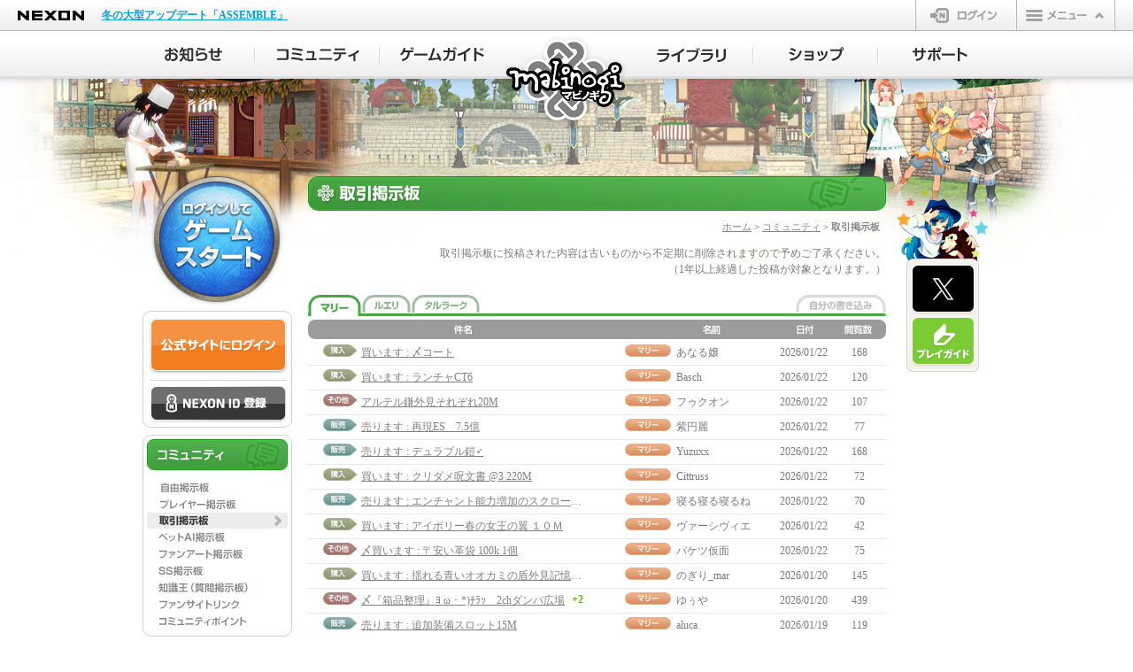

--- FILE ---
content_type: text/html;charset=UTF-8
request_url: https://mabinogi.nexon.co.jp/community/tradeBoardList.asp?&sv=ma&ty=&st=&se=&p=
body_size: 49754
content:

<!DOCTYPE html>
<html lang="ja">
<head>
<meta charset="UTF-8">
<meta http-equiv="X-UA-Compatible" content="IE=Edge">
<meta name="description" content="ほのぼの生活系オンラインRPG「マビノギ(mabinogi)」の取引掲示板です。各サーバーごとのアイテム売買取引などにご利用ください。" />
<meta name="keywords" content="オンラインゲーム,MMORPG,無料ゲーム,無料オンラインゲーム,マビノギ,mabinogi,まびのぎ,マギノビ" />
<title>取引掲示板 | マビノギ</title>
<link rel="icon" href="https://static.nexon.co.jp/mabinogi/6th_img/common/mabi_favi.ico" />
<!-- css -->
<link rel="stylesheet" href="//imgfiles.nexon.co.jp/nxqj/gnb/css/gnb_cdn_http_white.css" />
<link rel="stylesheet" href="/css/common.css" />
<link rel="stylesheet" href="/css/frame.css" />
<link rel="stylesheet" href="/css/sub.css" />
<link rel="stylesheet" href="/css/community.css" />
<!-- css -->
<!-- js-common -->

<!--[if lt IE 9]>
<script src="https://static.nexon.co.jp/global/lib/html5shiv/html5shiv.js"></script>
<script src="https://static.nexon.co.jp/global/lib/css3pie/PIE_IE678.js"></script>
<![endif]-->
<script src="https://imgfiles.nexon.co.jp/nxqj/gnb/js/gnb_gtm.js"></script>

<script src="https://static.nexon.co.jp/global/lib/jquery/jquery-1.7.2.min.js"></script>
<script src="https://static.nexon.co.jp/global/lib/jqueryui/jquery-ui-1.8.17.min.js"></script>

<script src="https://static.nexon.co.jp/global/lib/jquery.plugin/colorbox/jquery.colorbox-1.4.27.min.js"></script>
<script src="https://static.nexon.co.jp/global/lib/jquery.plugin/placeholder/jquery.placeholder.min.js"></script>
<script src="https://static.nexon.co.jp/global/lib/jquery.plugin/carouFredSel/jquery.carouFredSel.js"></script>
<script src="https://static.nexon.co.jp/global/lib/jquery.plugin/image-scale/image-scale.min.js"></script>
<script src="https://static.nexon.co.jp/global/lib/jquery.plugin/cookie/jquery.cookie.js"></script>
<script src="/js/makePcookie.js"></script>
<script src="/js/common/common.js"></script>

<!-- js-common -->
<!-- js-unique -->

<script type="text/javascript">
$(document).ready(function(){
 	var cookie = $.cookie('mabi-cem-main');
	if (cookie) {
		$.cookie("mabi-cem-main", "", {expires: -1});
		return;
	}
});
</script>

<script src="/js/lead-sp-community.js"></script>
<script type="text/javascript">
$(document).ready(function(){
	if(getUserAgentMode() == 'sp'){
		$('body').prepend('<div class="lead-sp-community"><a href="/sp/tradeboard/index.aspx">スマートフォン版の閲覧はこちら</a></div>');
	}
});
</script>
<script src="/js/community/bbs.js"></script>
<script src="/js/community/xmlhttp.js"></script>
<script language="javascript">
	function checkFrmSearch(){
		if(document.getElementById('st').value == ""){
			alert("検索タイプに誤りがあります。");
			document.getElementById('st').focus();
			return false;
		}
		if(document.getElementById('se').value == ""){
			alert("検索語を入力してください。");
			document.getElementById('se').focus();
			return false;
		}
		if(document.getElementById('se').value.length < 2 ){
			alert("検索語は2文字以上にしてください。");
			document.getElementById('se').focus();
			return false;
		}
		document.getElementById('frmSearch').submit();
	}
</script>
<script>
	
	print_mabilayer('zbLayer0', '60.39.47.XXX', 'あなる嬢', 'ma','tradeBoardList');
	
	print_mabilayer('zbLayer1', '119.230.18.XXX', 'Basch', 'ma','tradeBoardList');
	
	print_mabilayer('zbLayer2', '49.98.249.XXX', 'フゥクオン', 'ma','tradeBoardList');
	
	print_mabilayer('zbLayer3', '126.221.32.XXX', '紫円麗', 'ma','tradeBoardList');
	
	print_mabilayer('zbLayer4', '133.200.126.XXX', 'Yuzuxx', 'ma','tradeBoardList');
	
	print_mabilayer('zbLayer5', '133.200.126.XXX', 'Cittruss', 'ma','tradeBoardList');
	
	print_mabilayer('zbLayer6', '126.95.115.XXX', '寝る寝る寝るね', 'ma','tradeBoardList');
	
	print_mabilayer('zbLayer7', '36.232.96.XXX', 'ヴァーシヴィエ', 'ma','tradeBoardList');
	
	print_mabilayer('zbLayer8', '106.176.53.XXX', 'バケツ仮面', 'ma','tradeBoardList');
	
	print_mabilayer('zbLayer9', '60.122.2.XXX', 'のぎり_mar', 'ma','tradeBoardList');
	
	print_mabilayer('zbLayer10', '203.179.142.XXX', 'ゆぅや', 'ma','tradeBoardList');
	
	print_mabilayer('zbLayer11', '219.50.217.XXX', 'aluca', 'ma','tradeBoardList');
	
	print_mabilayer('zbLayer12', '210.234.178.XXX', 'お卍ゅう', 'ma','tradeBoardList');
	
	print_mabilayer('zbLayer13', '14.12.2.XXX', '胡蝶凪斗', 'ma','tradeBoardList');
	
	print_mabilayer('zbLayer14', '60.108.240.XXX', 'あなしポケ', 'ma','tradeBoardList');
	
	print_mabilayer('zbLayer15', '60.39.47.XXX', 'あなる嬢', 'ma','tradeBoardList');
	
	print_mabilayer('zbLayer16', '133.32.152.XXX', 'Fukumaru', 'ma','tradeBoardList');
	
	print_mabilayer('zbLayer17', '123.226.11.XXX', 'Careria', 'ma','tradeBoardList');
	
	print_mabilayer('zbLayer18', '27.82.179.XXX', 'Errand', 'ma','tradeBoardList');
	
	print_mabilayer('zbLayer19', '219.28.216.XXX', 'meronpann', 'ma','tradeBoardList');
	
</script>

<script type="text/javascript" src="https://platform.nexon.co.jp/Auth/js/npf_auth_c.js"></script>
<script type="text/javascript" src="https://platform.nexon.co.jp/Auth/NGM/JS/NGMModuleInfo.js"></script>
<script type="text/javascript" src="https://platform.nexon.co.jp/Auth/NGM/JS/npf_ngm.js"></script>
<script type="text/javascript">
<!--
	var NgbCookie = new function __NgbCookie()
	{
		this.GetCookie = function ( nameVal )
		{
			var numCookie = document.cookie.length;
			var oven = document.cookie.split('; ');
		
			for ( var i = 0; i < oven.length; i++ )
			{
				if ( oven[i].indexOf( '=' ) != -1 ) {
					cookieName = oven[i].substring( 0, oven[i].indexOf( '=' ) );
				} else {
					cookieName = oven[i];
				}
		
				if ( cookieName == nameVal ) {
					if ( oven[i].indexOf( '=' ) != -1 ) {
						cookieVal = oven[i].substr( oven[i].indexOf( '=' ) + 1 );
					} else {
						cookieVal = '';
					}
					return cookieVal;
				}
			}
			return '';
		}
	}

	function doUpdateSession()
	{
		if (NgbCookie.GetCookie('NPP') != '') {
			AuthSystem.UpdateSession (onUpdateResponse);
		}
	}

	var objUpdateInterval = null;
	function onUpdateResponse(resultObject, responseXML)
	{
		if (resultObject.ErrorCode == undefined) {
			alert('一定の時間が経過したため、\n公式サイトからログアウトします。');
			window.location.href ="/include/module/_logout.asp";
		} else if (resultObject.ErrorCode == CommonError.NoError) {
			window.clearInterval(objUpdateInterval);
			objUpdateInterval = setInterval("doUpdateSession()", resultObject.UpdateInterval * 1000);	
		} else if(resultObject.ErrorCode == AuthSystemError.Disconnected) {
			alert("別のパソコンでログインされたため、\n公式サイトからログアウトしました。");
			window.location.href ="/include/module/_logout.asp";
		} else {
		}
	}

	NGM.ErrorHandler = function() {}

	function LaunchGame() {
	
		var maintenaneceFlag = false;

		try{
			$.ajax({
				type:"POST",
				url:"/include/cache/maintenance.asp",
				async:false,
				cache:false,
				data:null,
				success: function (data){
					var re = /maintenance_status3 = True/i;
					if (data.match(re)){
						maintenaneceFlag = true;
					}
				},
				error:function (XMLHttpRequest, textStatus, errorThrown){
					alert('エラーが発生しました。[1]');
				}
			});
		}catch(e){
		}


		alert('ゲームをプレイするにはログインが必要です。\nログインページに移動します。');
		window.location.href = "https://jp.nexon.com/signin/login/?gm=mabinogi" + "&redirect=" + encodeURIComponent(location.href);
		return false;


		try {
	        var datenow = new Date();
	        var mcookieslist = document.cookie.split(";");
	        document.cookie = "ngmclick=" + datenow + "; path=/; max-age=300;";
	        for (var i in mcookieslist) {
	            var cookievalue = mcookieslist[i].split("=");
	            if (cookievalue.length > 1 && cookievalue[0].replace(" ","") == "ngmclick") {
	                var clicktime = new Date(cookievalue[1]);
	                var checkdate = new Date();
	                checkdate.setMinutes(checkdate.getMinutes() + 5);
	                if (clicktime < checkdate) {
	                    document.cookie = "ngmclick=; max-age=0;"
	                    openNGMCheck();
	                    break;
	                }
	            }
	        }
	    } catch (Ex) {}
	}

	setTimeout("doUpdateSession()", 1);	// ExpireLimit(Second), UpdateSession
//-->
</script>
<script type="text/javascript">
<!--
	$(function() {
		$(".btn-login-entry > a").click(function(){
			try {
				_uiconv.push({'id':'idregist_mabinogi','lg_id':''});
			} catch(e)
			{}
		});
	});

	function SiteLogin() {
		try { _uiconv.push({'id':'web_login_mabinogi','lg_id':''}); } catch (e) {}
	}
	
	function checkLogin(){
		alert('ご指定のサービスはログインが必要です。');
		window.location.href = "https://jp.nexon.com/signin/login/?gm=mabinogi" + "&redirect=" + encodeURIComponent(location.href);
	}
//-->
</script>


<!-- js-unique -->
</head>
<body>

<!-- Google Tag Manager -->
<noscript><iframe src="//www.googletagmanager.com/ns.html?id=GTM-TFJ25H"
height="0" width="0" style="display:none;visibility:hidden"></iframe></noscript>
<script>(function(w,d,s,l,i){w[l]=w[l]||[];w[l].push({'gtm.start':
new Date().getTime(),event:'gtm.js'});var f=d.getElementsByTagName(s)[0],
j=d.createElement(s),dl=l!='dataLayer'?'&l='+l:'';j.async=true;j.src=
'//www.googletagmanager.com/gtm.js?id='+i+dl;f.parentNode.insertBefore(j,f);
})(window,document,'script','dataLayer','GTM-TFJ25H');</script>
<script>(function(w,d,s,l,i){w[l]=w[l]||[];w[l].push({'gtm.start':
new Date().getTime(),event:'gtm.js'});var f=d.getElementsByTagName(s)[0],
j=d.createElement(s),dl=l!='dataLayer'?'&l='+l:'';j.async=true;j.src=
'https://www.googletagmanager.com/gtm.js?id='+i+dl;f.parentNode.insertBefore(j,f);
})(window,document,'script','dataLayer','GTM-NKVH8C25');</script>
<!-- End Google Tag Manager -->

<!-- Google Tag Manager -->
<!-- Google Tag Manager (noscript) -->
<noscript><iframe src="https://www.googletagmanager.com/ns.html?id=GTM-TT89PKW"
height="0" width="0" style="display:none;visibility:hidden"></iframe></noscript>
<noscript><iframe src="https://www.googletagmanager.com/ns.html?id=GTM-NKVH8C25"
height="0" width="0" style="display:none;visibility:hidden"></iframe></noscript>
<!-- End Google Tag Manager (noscript) -->
<script>(function(w,d,s,l,i){w[l]=w[l]||[];w[l].push({'gtm.start':
new Date().getTime(),event:'gtm.js'});var f=d.getElementsByTagName(s)[0], j=d.createElement(s),dl=l!='dataLayer'?'&l='+l:'';j.async=true;j.src=
'https://www.googletagmanager.com/gtm.js?id='+i+dl;f.parentNode.insertBefore(j,f);
})(window,document,'script','dataLayer','GTM-TT89PKW');</script>
<!-- End Google Tag Manager -->

<!-- header file Start -->
<script src="https://ssl.nexon.com/s1/da/a2s.js"></script>
<script>
    $(function () { $h.a2s.setClickLog(); })
    </script>
<div id="gnb-container"></div>
<script type="text/javascript">
	WriteGNB(true, false, '', '/include/module/_logout.asp');
</script>
<!-- header file End -->
<!-- ▼全体▼-->
<div id="all-container"> 
	<!-- ▼メインイメージ▼-->
	<div class="visual default"> 
				<!--▼ヘッダー▼-->
		<div class="header">
			<h1 class="logo"><a href="/">マビノギ</a></h1>
			<ul class="nav-main clearfix">
				<li class="nav-main01"><a href="/notice/integratedInfoBoardList.asp"><span>お知らせ</span></a>
					<div class="nav-sub">
						<div class="nav-sub-t">
							<div class="nav-sub-b">
								<ul class="nav-sub-m">
									<li class="nav01"><a href="/notice/integratedInfoBoardList.asp"><span>全体</span></a></li>
									<li class="nav02"><a href="/notice/infoBoardList.asp"><span>お知らせ</span></a></li>
									<li class="nav03"><a href="/notice/eventBoardList.asp"><span>イベント</span></a></li>
									<li class="nav04"><a href="/notice/maintenanceBoardList.asp"><span>メンテナンス</span></a></li>
									<li class="nav05"><a href="/notice/updateBoardList.asp"><span>アップデート</span></a></li>
									<li class="nav06"><a href="/notice/eternityBoardList.asp"><span>ETERNITY</span></a></li>
								</ul>
							</div>
						</div>
					</div>
				</li>
				<li class="nav-main02"><a href="/community/freeBoardList.asp"><span>コミュニティ</span></a>
					<div class="nav-sub">
						<div class="nav-sub-t">
							<div class="nav-sub-b">
								<ul class="nav-sub-m">
									<li class="nav01"><a href="/community/freeBoardList.asp"><span>自由掲示板</span></a></li>
									<li class="nav02"><a href="/community/playerBoardList.asp"><span>プレイヤー掲示板</span></a></li>
									<li class="nav03"><a href="/community/tradeBoardList.asp"><span>取引掲示板</span></a></li>
									<li class="nav04"><a href="/community/aiBoardList.asp"><span>ペットAI掲示板</span></a></li>
									<li class="nav05"><a href="/community/fanartBoardList.asp"><span>ファンアート</span></a></li>
									<li class="nav06"><a href="/community/ssBoardList.asp"><span>SS掲示板</span></a></li>
									<li class="nav07"><a href="/community/knowledgeTop.asp"><span>知識王（質問掲示板）</span></a></li>
									<li class="nav09"><a href="/community/fansiteList.asp"><span>ファンサイトリンク</span></a></li>
									<li class="nav10"><a href="/community/community_point.asp"><span>コミュニティポイント</span></a></li>
								</ul>
							</div>
						</div>
					</div>
				</li>
				<li class="nav-main03"><a href="/guide/introduction.asp"><span>ゲームガイド</span></a>
					<div class="nav-sub">
						<div class="nav-sub-t">
							<div class="nav-sub-b">
								<ul class="nav-sub-m">
									<li class="nav01"><a href="/guide/introduction.asp"><span>ゲーム紹介</span></a></li>
									<li class="nav02"><a href="/guide/start.asp"><span>ゲームのはじめかた</span></a></li>
									<li class="nav03"><a href="/guide/character.asp"><span>キャラクター作成</span></a></li>
									<li class="nav04"><a href="/guide/control.asp"><span>操作ガイド</span></a></li>
									<li class="nav05"><a href="/guide/battle.asp"><span>基本戦闘</span></a></li>
									<li class="nav06"><a href="/guide/skill.asp"><span>スキルシステム</span></a></li>
									<li class="nav07"><a href="/guide/production.asp"><span>生産</span></a></li>
									<li class="nav08"><a href="/guide/status.asp"><span>ステータス</span></a></li>
									<li class="nav09"><a href="/guide/world.asp"><span>エリンの世界</span></a></li>
									<li class="nav10"><a href="/guide/system01.asp"><span>町のシステム</span></a></li>
									<li class="nav11"><a href="/guide/communication01.asp"><span>コミュニケーション</span></a></li>
									<li class="nav12"><a href="/guide/earlystage01.asp"><span>序盤のプレイ</span></a></li>
									<li class="nav13"><a href="/guide/smartcontents.asp"><span>スマートコンテンツ</span></a></li>
									<li class="nav14"><a href="/guide/interactionmaker.asp"><span>インタラクションメーカー</span></a></li>
									<li class="nav15"><a href="/guide/petexpedition.asp"><span>ペット探検隊・ペットハウス</span></a></li>
									<li class="nav16"><a href="/guide/dungeonguide.asp"><span>ダンジョンガイド</span></a></li>
									<li class="nav17"><a href="/guide/magigraphy.asp"><span>マギグラフィ</span></a></li>
								</ul>
							</div>
						</div>
					</div>
				</li>
				<li class="nav-main04"><a href="/library/gamedownload.asp"><span>ライブラリ</span></a>
					<div class="nav-sub">
						<div class="nav-sub-t">
							<div class="nav-sub-b">
								<ul class="nav-sub-m">
									<li class="nav01"><a href="/library/gamedownload.asp"><span>ゲームダウンロード</span></a></li>
									<li class="nav02"><a href="/library/update.asp"><span>アップデートヒストリー</span></a></li>
									<li class="nav03"><a href="/library/movie.asp"><span>動画</span></a></li>
									<li class="nav04"><a href="/library/lornapan.asp"><span>ファンタジーラジオ</span></a></li>
									<li class="nav05"><a href="/library/music.asp"><span>音楽</span></a></li>
									<li class="nav06"><a href="/library/wallpaper.asp"><span>壁紙</span></a></li>
									<li class="nav09"><a href="/library/comic.asp"><span>マンガ</span></a></li>
								</ul>
							</div>
						</div>
					</div>
				</li>
				<li class="nav-main05"><a href="/shop/webshop.asp"><span>ショップ</span></a>
					<div class="nav-sub">
						<div class="nav-sub-t">
							<div class="nav-sub-b">
								<ul class="nav-sub-m">
									<li class="nav01"><a href="/shop/webshop.asp"><span>マビノギショップ</span></a></li>
									<li class="nav02"><a href="/shop/itemshop-guide01.asp"><span>アイテムショップガイド</span></a></li>
									<li class="nav03"><a href="/shop/random.asp"><span>ランダム型アイテム</span></a></li>
									<li class="nav04"><a href="/shop/openmarket.asp"><span>オープンマーケット</span></a></li>
								</ul>
							</div>
						</div>
					</div>
				</li>
				<li class="nav-main06"><a href="/support/inquiry.asp"><span>サポート</span></a>
					<div class="nav-sub">
						<div class="nav-sub-t">
							<div class="nav-sub-b">
								<ul class="nav-sub-m">
									<li class="nav01"><a href="/support/inquiry.asp"><span>お問い合わせ</span></a></li>
									<li class="nav02"><a href="https://support.nexon.co.jp/category/show/4" target="_blank"><span>FAQ</span></a></li>
									<li class="nav03"><a href="/support/fixboardList.asp"><span>不具合対応状況</span></a></li>
									<li class="nav04"><a href="/support/enquete.asp"><span>アンケート</span></a></li>
								</ul>
							</div>
						</div>
					</div>
				</li>
			</ul>
		</div>
		<!--▲ヘッダー▲--> 

		<!--▼コンテナ▼-->
		<div id="container" class="clearfix">
			<!-- ▼左▼-->
			<div id="left"> 
				
				<!-- ▼ゲームスタート▼-->
				<div class="bt-logout">
					<div class="btn-web-gamestart"><a href="javascript:void(0);" onclick="javascript:LaunchGame(); return false;" ><span>ゲームスタート</span></a></div>
				</div>
				<!-- ▲ゲームスタート▲-->
				

				<div class="login-box">
					<div class="login-box-head">

						<div class="btn-web-login"><a href="https://jp.nexon.com/signin/login/?gm=mabinogi&redirect=https%3A%2F%2Fmabinogi%2Enexon%2Eco%2Ejp%2Fcommunity%2FtradeBoardList%2Easp%3F%26sv%3Dma%26ty%3D%26st%3D%26se%3D%26p%3D" onclick="SiteLogin();" ><span>公式サイトにログイン</span></a></div>
						<div class="btn-login-entry"><a href="https://jp.nexon.com/regist/?gm=mabinogi" target="_blank"><span>NEXON ID 登録</span></a></div>
					</div>
				</div>
				
				<!-- ▲ログイン▲-->

				<!-- ▼左メニュー▼-->
				<div id="left-menu-community">
					<h2><span>コミュニティ</span></h2>
					<ul id="left-menu-board">
						<li id="lmenu-free"><a href="/community/freeBoardList.asp"><span>自由掲示板</span></a></li>
						<li id="lmenu-player"><a href="/community/playerBoardList.asp"><span>プレイヤー掲示板</span></a></li>
						<li id="lmenu-trade-active"><a href="/community/tradeBoardList.asp"><span>取引掲示板</span></a></li>
						<li id="lmenu-petai"><a href="/community/aiBoardList.asp"><span>ペットAI掲示板</span></a></li>
						<li id="lmenu-fanart"><a href="/community/fanartBoardList.asp"><span>ファンアート</span></a></li>
						<li id="lmenu-screenshot"><a href="/community/ssBoardList.asp"><span>SS掲示板</span></a></li>
						<li id="lmenu-knowledge"><a href="/community/knowledgeTop.asp"><span>知識王（質問掲示板）</span></a></li>
						<li id="lmenu-fansite"><a href="/community/fansiteList.asp"><span>ファンサイトリンク</span></a></li>
						<li id="lmenu-point"><a href="/community/community_point.asp"><span>コミュニティポイント</span></a></li>
					</ul>
				</div>
				<!-- ▲左メニュー▲-->


				<!-- ▼左ボタン▼-->
				<div id="left-btn">
					<ul>
						<li id="nexonpointcharge"><a href="https://jp.nexon.com/point/" target="_blank"><span>NEXONポイントチャージ</span></a></li>
					</ul>
				</div>
				<!-- ▲左ボタン▲--> 

			</div>
			<!-- ▲左▲-->
			<!-- ▼中央▼-->
			<div id="center"> 
				<!--article-->
				<div id="trade-ttl">
					<h2><span>取引掲示板</span></h2>
					<p id="bread-crumb"><a href="/">ホーム</a> &gt; <a href="/community/freeBoardList.asp">コミュニティ</a> &gt; 取引掲示板</p>
				</div>
				
		        <p class="ttl-caution">取引掲示板に投稿された内容は古いものから不定期に削除されますので予めご了承ください。<br>
		          （1年以上経過した投稿が対象となります。）</p>
				
				<div id="community-tab">
					<ul>
						<li id="tab-mari-active">
							<a href="/community/tradeBoardList.asp?sv=ma"><span>マリー</span></a>
						</li>
						<li id="tab-ruairi">
							<a href="/community/tradeBoardList.asp?sv=ru"><span>ルエリ</span></a>
						</li>
						<li id="tab-tarlach">
							<a href="/community/tradeBoardList.asp?sv=ta"><span>タルラーク</span></a>
						</li>
						<li id="tab-myentry">
							
							<a href="javascript:alert('ご指定のサービスはログインの上、代表キャラクターの設定が必要です。');"><span>自分の書き込み</span></a>
							
						</li>
					</ul>
				</div>
				<!-- ▼掲示板(本文)▼-->
				<div id="trade-list">
					<table border="0" cellspacing="0" cellpadding="0">
						<tr class="list-head">
							<td></td>
							<td>件名</td>
							<td colspan="2">名前</td>
							<td>日付</td>
							<td>閲覧数</td>
						</tr>
						
						<tr>
							<td class="list-icn-f"><img src="https://static.nexon.co.jp/mabinogi/6th_img/community/icn_trade_buy.gif" width="39" height="14" /></td>
							<td class="list-title-f">
								
									<p >
									<a href="/community/tradeBoardContent.asp?sv=ma&ty=&st=&se=&dp=0&th=2046151999&ix=2046151&ai=16&p=">買います : 〆コート</a>
									</p>
									
							</td>
							<td class="list-server-f">
								<img src="https://static.nexon.co.jp/mabinogi/6th_img/common/icn_mari.png" width="52" height="14" />
							</td>
							<td class="list-name-f">
								<a onMouseDown="mabi_layerAction('zbLayer0','visible');" style="CURSOR:hand">あなる嬢</a>
							</td>
							<td class="list-date-f">
								2026/01/22
							</td>
							<td class="list-view-f">
								168
							</td>
						</tr>
						
						<tr>
							<td class="list-icn"><img src="https://static.nexon.co.jp/mabinogi/6th_img/community/icn_trade_buy.gif" width="39" height="14" /></td>
							<td class="list-title">
								
									<p >
									<a href="/community/tradeBoardContent.asp?sv=ma&ty=&st=&se=&dp=0&th=2046148999&ix=2046148&ai=16&p=">買います : ランチャCT6</a>
									</p>
									
							</td>
							<td class="list-server">
								<img src="https://static.nexon.co.jp/mabinogi/6th_img/common/icn_mari.png" width="52" height="14" />
							</td>
							<td class="list-name">
								<a onMouseDown="mabi_layerAction('zbLayer1','visible');" style="CURSOR:hand">Basch</a>
							</td>
							<td class="list-date">
								2026/01/22
							</td>
							<td class="list-view">
								120
							</td>
						</tr>
						
						<tr>
							<td class="list-icn"><img src="https://static.nexon.co.jp/mabinogi/6th_img/community/icn_trade_other.gif" width="39" height="14" /></td>
							<td class="list-title">
								
									<p >
									<a href="/community/tradeBoardContent.asp?sv=ma&ty=&st=&se=&dp=0&th=2046145999&ix=2046145&ai=16&p=">アルテル鎌外見それぞれ20M</a>
									</p>
									
							</td>
							<td class="list-server">
								<img src="https://static.nexon.co.jp/mabinogi/6th_img/common/icn_mari.png" width="52" height="14" />
							</td>
							<td class="list-name">
								<a onMouseDown="mabi_layerAction('zbLayer2','visible');" style="CURSOR:hand">フゥクオン</a>
							</td>
							<td class="list-date">
								2026/01/22
							</td>
							<td class="list-view">
								107
							</td>
						</tr>
						
						<tr>
							<td class="list-icn"><img src="https://static.nexon.co.jp/mabinogi/6th_img/community/icn_trade_sell.gif" width="39" height="14" /></td>
							<td class="list-title">
								
									<p >
									<a href="/community/tradeBoardContent.asp?sv=ma&ty=&st=&se=&dp=0&th=2046144999&ix=2046144&ai=16&p=">売ります : 再現ES　7.5億</a>
									</p>
									
							</td>
							<td class="list-server">
								<img src="https://static.nexon.co.jp/mabinogi/6th_img/common/icn_mari.png" width="52" height="14" />
							</td>
							<td class="list-name">
								<a onMouseDown="mabi_layerAction('zbLayer3','visible');" style="CURSOR:hand">紫円麗</a>
							</td>
							<td class="list-date">
								2026/01/22
							</td>
							<td class="list-view">
								77
							</td>
						</tr>
						
						<tr>
							<td class="list-icn"><img src="https://static.nexon.co.jp/mabinogi/6th_img/community/icn_trade_sell.gif" width="39" height="14" /></td>
							<td class="list-title">
								
									<p >
									<a href="/community/tradeBoardContent.asp?sv=ma&ty=&st=&se=&dp=0&th=2046140999&ix=2046140&ai=16&p=">売ります : デュラブル鎧♂</a>
									</p>
									
							</td>
							<td class="list-server">
								<img src="https://static.nexon.co.jp/mabinogi/6th_img/common/icn_mari.png" width="52" height="14" />
							</td>
							<td class="list-name">
								<a onMouseDown="mabi_layerAction('zbLayer4','visible');" style="CURSOR:hand">Yuzuxx</a>
							</td>
							<td class="list-date">
								2026/01/22
							</td>
							<td class="list-view">
								168
							</td>
						</tr>
						
						<tr>
							<td class="list-icn"><img src="https://static.nexon.co.jp/mabinogi/6th_img/community/icn_trade_buy.gif" width="39" height="14" /></td>
							<td class="list-title">
								
									<p >
									<a href="/community/tradeBoardContent.asp?sv=ma&ty=&st=&se=&dp=0&th=2046138999&ix=2046138&ai=16&p=">買います : クリダメ呪文書 @3 220M</a>
									</p>
									
							</td>
							<td class="list-server">
								<img src="https://static.nexon.co.jp/mabinogi/6th_img/common/icn_mari.png" width="52" height="14" />
							</td>
							<td class="list-name">
								<a onMouseDown="mabi_layerAction('zbLayer5','visible');" style="CURSOR:hand">Cittruss</a>
							</td>
							<td class="list-date">
								2026/01/22
							</td>
							<td class="list-view">
								72
							</td>
						</tr>
						
						<tr>
							<td class="list-icn"><img src="https://static.nexon.co.jp/mabinogi/6th_img/community/icn_trade_sell.gif" width="39" height="14" /></td>
							<td class="list-title">
								
									<p >
									<a href="/community/tradeBoardContent.asp?sv=ma&ty=&st=&se=&dp=0&th=2046137999&ix=2046137&ai=16&p=">売ります : エンチャント能力増加のスクロール70M</a>
									</p>
									
							</td>
							<td class="list-server">
								<img src="https://static.nexon.co.jp/mabinogi/6th_img/common/icn_mari.png" width="52" height="14" />
							</td>
							<td class="list-name">
								<a onMouseDown="mabi_layerAction('zbLayer6','visible');" style="CURSOR:hand">寝る寝る寝るね</a>
							</td>
							<td class="list-date">
								2026/01/22
							</td>
							<td class="list-view">
								70
							</td>
						</tr>
						
						<tr>
							<td class="list-icn"><img src="https://static.nexon.co.jp/mabinogi/6th_img/community/icn_trade_buy.gif" width="39" height="14" /></td>
							<td class="list-title">
								
									<p >
									<a href="/community/tradeBoardContent.asp?sv=ma&ty=&st=&se=&dp=0&th=2046134999&ix=2046134&ai=16&p=">買います : アイボリー春の女王の翼 １０Ｍ</a>
									</p>
									
							</td>
							<td class="list-server">
								<img src="https://static.nexon.co.jp/mabinogi/6th_img/common/icn_mari.png" width="52" height="14" />
							</td>
							<td class="list-name">
								<a onMouseDown="mabi_layerAction('zbLayer7','visible');" style="CURSOR:hand">ヴァーシヴィエ</a>
							</td>
							<td class="list-date">
								2026/01/22
							</td>
							<td class="list-view">
								42
							</td>
						</tr>
						
						<tr>
							<td class="list-icn"><img src="https://static.nexon.co.jp/mabinogi/6th_img/community/icn_trade_other.gif" width="39" height="14" /></td>
							<td class="list-title">
								
									<p >
									<a href="/community/tradeBoardContent.asp?sv=ma&ty=&st=&se=&dp=0&th=2046131999&ix=2046131&ai=16&p=">〆買います : 〒安い革袋 100k 1個</a>
									</p>
									
							</td>
							<td class="list-server">
								<img src="https://static.nexon.co.jp/mabinogi/6th_img/common/icn_mari.png" width="52" height="14" />
							</td>
							<td class="list-name">
								<a onMouseDown="mabi_layerAction('zbLayer8','visible');" style="CURSOR:hand">バケツ仮面</a>
							</td>
							<td class="list-date">
								2026/01/22
							</td>
							<td class="list-view">
								75
							</td>
						</tr>
						
						<tr>
							<td class="list-icn"><img src="https://static.nexon.co.jp/mabinogi/6th_img/community/icn_trade_buy.gif" width="39" height="14" /></td>
							<td class="list-title">
								
									<p >
									<a href="/community/tradeBoardContent.asp?sv=ma&ty=&st=&se=&dp=0&th=2046104999&ix=2046104&ai=16&p=">買います : 揺れる青いオオカミの盾外見記憶呪文書</a>
									</p>
									
							</td>
							<td class="list-server">
								<img src="https://static.nexon.co.jp/mabinogi/6th_img/common/icn_mari.png" width="52" height="14" />
							</td>
							<td class="list-name">
								<a onMouseDown="mabi_layerAction('zbLayer9','visible');" style="CURSOR:hand">のぎり_mar</a>
							</td>
							<td class="list-date">
								2026/01/20
							</td>
							<td class="list-view">
								145
							</td>
						</tr>
						
						<tr>
							<td class="list-icn"><img src="https://static.nexon.co.jp/mabinogi/6th_img/community/icn_trade_other.gif" width="39" height="14" /></td>
							<td class="list-title">
								
									<p >
									<a href="/community/tradeBoardContent.asp?sv=ma&ty=&st=&se=&dp=0&th=2046103999&ix=2046103&ai=16&p=">〆『箱品整理』ﾖ ω・*)ﾁﾗｯ　2chダンバ広場</a>
									</p>
									<span>+2</span>
							</td>
							<td class="list-server">
								<img src="https://static.nexon.co.jp/mabinogi/6th_img/common/icn_mari.png" width="52" height="14" />
							</td>
							<td class="list-name">
								<a onMouseDown="mabi_layerAction('zbLayer10','visible');" style="CURSOR:hand">ゆぅや</a>
							</td>
							<td class="list-date">
								2026/01/20
							</td>
							<td class="list-view">
								439
							</td>
						</tr>
						
						<tr>
							<td class="list-icn"><img src="https://static.nexon.co.jp/mabinogi/6th_img/community/icn_trade_sell.gif" width="39" height="14" /></td>
							<td class="list-title">
								
									<p >
									<a href="/community/tradeBoardContent.asp?sv=ma&ty=&st=&se=&dp=0&th=2046099999&ix=2046099&ai=16&p=">売ります : 追加装備スロット15M</a>
									</p>
									
							</td>
							<td class="list-server">
								<img src="https://static.nexon.co.jp/mabinogi/6th_img/common/icn_mari.png" width="52" height="14" />
							</td>
							<td class="list-name">
								<a onMouseDown="mabi_layerAction('zbLayer11','visible');" style="CURSOR:hand">aluca</a>
							</td>
							<td class="list-date">
								2026/01/19
							</td>
							<td class="list-view">
								119
							</td>
						</tr>
						
						<tr>
							<td class="list-icn"><img src="https://static.nexon.co.jp/mabinogi/6th_img/community/icn_trade_sell.gif" width="39" height="14" /></td>
							<td class="list-title">
								
									<p >
									<a href="/community/tradeBoardContent.asp?sv=ma&ty=&st=&se=&dp=0&th=2046083999&ix=2046083&ai=16&p=">売ります : NB鎌直接取引値下〇</a>
									</p>
									
							</td>
							<td class="list-server">
								<img src="https://static.nexon.co.jp/mabinogi/6th_img/common/icn_mari.png" width="52" height="14" />
							</td>
							<td class="list-name">
								<a onMouseDown="mabi_layerAction('zbLayer12','visible');" style="CURSOR:hand">お卍ゅう</a>
							</td>
							<td class="list-date">
								2026/01/18
							</td>
							<td class="list-view">
								245
							</td>
						</tr>
						
						<tr>
							<td class="list-icn"><img src="https://static.nexon.co.jp/mabinogi/6th_img/community/icn_trade_sell.gif" width="39" height="14" /></td>
							<td class="list-title">
								
									<p >
									<a href="/community/tradeBoardContent.asp?sv=ma&ty=&st=&se=&dp=0&th=2046082999&ix=2046082&ai=16&p=">売ります : 限界突破魔攻22スタッフ 9億</a>
									</p>
									
							</td>
							<td class="list-server">
								<img src="https://static.nexon.co.jp/mabinogi/6th_img/common/icn_mari.png" width="52" height="14" />
							</td>
							<td class="list-name">
								<a onMouseDown="mabi_layerAction('zbLayer13','visible');" style="CURSOR:hand">胡蝶凪斗</a>
							</td>
							<td class="list-date">
								2026/01/18
							</td>
							<td class="list-view">
								208
							</td>
						</tr>
						
						<tr>
							<td class="list-icn"><img src="https://static.nexon.co.jp/mabinogi/6th_img/community/icn_trade_sell.gif" width="39" height="14" /></td>
							<td class="list-title">
								
									<p >
									<a href="/community/tradeBoardContent.asp?sv=ma&ty=&st=&se=&dp=0&th=2046081999&ix=2046081&ai=16&p=">売ります : 神効果９Lvエコー、神比率演奏楽器</a>
									</p>
									
							</td>
							<td class="list-server">
								<img src="https://static.nexon.co.jp/mabinogi/6th_img/common/icn_mari.png" width="52" height="14" />
							</td>
							<td class="list-name">
								<a onMouseDown="mabi_layerAction('zbLayer14','visible');" style="CURSOR:hand">あなしポケ</a>
							</td>
							<td class="list-date">
								2026/01/18
							</td>
							<td class="list-view">
								218
							</td>
						</tr>
						
						<tr>
							<td class="list-icn"><img src="https://static.nexon.co.jp/mabinogi/6th_img/community/icn_trade_buy.gif" width="39" height="14" /></td>
							<td class="list-title">
								
									<p >
									<a href="/community/tradeBoardContent.asp?sv=ma&ty=&st=&se=&dp=0&th=2046078999&ix=2046078&ai=16&p=">買います : 〆マスク（値上げ</a>
									</p>
									
							</td>
							<td class="list-server">
								<img src="https://static.nexon.co.jp/mabinogi/6th_img/common/icn_mari.png" width="52" height="14" />
							</td>
							<td class="list-name">
								<a onMouseDown="mabi_layerAction('zbLayer15','visible');" style="CURSOR:hand">あなる嬢</a>
							</td>
							<td class="list-date">
								2026/01/18
							</td>
							<td class="list-view">
								227
							</td>
						</tr>
						
						<tr>
							<td class="list-icn"><img src="https://static.nexon.co.jp/mabinogi/6th_img/community/icn_trade_sell.gif" width="39" height="14" /></td>
							<td class="list-title">
								
									<p >
									<a href="/community/tradeBoardContent.asp?sv=ma&ty=&st=&se=&dp=0&th=2046075999&ix=2046075&ai=16&p=">売ります : 消えたES　550ｍ</a>
									</p>
									
							</td>
							<td class="list-server">
								<img src="https://static.nexon.co.jp/mabinogi/6th_img/common/icn_mari.png" width="52" height="14" />
							</td>
							<td class="list-name">
								<a onMouseDown="mabi_layerAction('zbLayer16','visible');" style="CURSOR:hand">Fukumaru</a>
							</td>
							<td class="list-date">
								2026/01/18
							</td>
							<td class="list-view">
								86
							</td>
						</tr>
						
						<tr>
							<td class="list-icn"><img src="https://static.nexon.co.jp/mabinogi/6th_img/community/icn_trade_other.gif" width="39" height="14" /></td>
							<td class="list-title">
								
									<p >
									<a href="/community/tradeBoardContent.asp?sv=ma&ty=&st=&se=&dp=0&th=2046074999&ix=2046074&ai=16&p=">（1/23まで）追加装備スロチケ4つ52mで買います</a>
									</p>
									
							</td>
							<td class="list-server">
								<img src="https://static.nexon.co.jp/mabinogi/6th_img/common/icn_mari.png" width="52" height="14" />
							</td>
							<td class="list-name">
								<a onMouseDown="mabi_layerAction('zbLayer17','visible');" style="CURSOR:hand">Careria</a>
							</td>
							<td class="list-date">
								2026/01/18
							</td>
							<td class="list-view">
								144
							</td>
						</tr>
						
						<tr>
							<td class="list-icn"><img src="https://static.nexon.co.jp/mabinogi/6th_img/community/icn_trade_buy.gif" width="39" height="14" /></td>
							<td class="list-title">
								
									<p >
									<a href="/community/tradeBoardContent.asp?sv=ma&ty=&st=&se=&dp=0&th=2046069999&ix=2046069&ai=16&p=">買います : マイルドアリューア翼 2種</a>
									</p>
									
							</td>
							<td class="list-server">
								<img src="https://static.nexon.co.jp/mabinogi/6th_img/common/icn_mari.png" width="52" height="14" />
							</td>
							<td class="list-name">
								<a onMouseDown="mabi_layerAction('zbLayer18','visible');" style="CURSOR:hand">Errand</a>
							</td>
							<td class="list-date">
								2026/01/18
							</td>
							<td class="list-view">
								95
							</td>
						</tr>
						
						<tr>
							<td class="list-icn"><img src="https://static.nexon.co.jp/mabinogi/6th_img/community/icn_trade_sell.gif" width="39" height="14" /></td>
							<td class="list-title">
								
									<p >
									<a href="/community/tradeBoardContent.asp?sv=ma&ty=&st=&se=&dp=0&th=2046068999&ix=2046068&ai=16&p=">売ります : 運命のXXカード</a>
									</p>
									
							</td>
							<td class="list-server">
								<img src="https://static.nexon.co.jp/mabinogi/6th_img/common/icn_mari.png" width="52" height="14" />
							</td>
							<td class="list-name">
								<a onMouseDown="mabi_layerAction('zbLayer19','visible');" style="CURSOR:hand">meronpann</a>
							</td>
							<td class="list-date">
								2026/01/18
							</td>
							<td class="list-view">
								204
							</td>
						</tr>
						
					</table>
				</div>
				<!-- ▲掲示板(本文)▲-->
				<div class="paging">
<table border="0" cellspacing="0" cellpadding="0">
<tr>
<td class="prev-img"><a href="#" onclick="return false;"><span>前へ</span></a></td>
<td class="prev"><a href="#" onclick="return false;">前へ</a></td>
<td class="page-list">
<ul>
<li><strong>1</strong></li>
<li><a href="/community/tradeBoardList.asp?sv=ma&ty=&st=&se=&p=2">2</a></li>
<li><a href="/community/tradeBoardList.asp?sv=ma&ty=&st=&se=&p=3">3</a></li>
<li><a href="/community/tradeBoardList.asp?sv=ma&ty=&st=&se=&p=4">4</a></li>
<li><a href="/community/tradeBoardList.asp?sv=ma&ty=&st=&se=&p=5">5</a></li>
<li><a href="/community/tradeBoardList.asp?sv=ma&ty=&st=&se=&p=6">6</a></li>
<li><a href="/community/tradeBoardList.asp?sv=ma&ty=&st=&se=&p=7">7</a></li>
<li><a href="/community/tradeBoardList.asp?sv=ma&ty=&st=&se=&p=8">8</a></li>
<li><a href="/community/tradeBoardList.asp?sv=ma&ty=&st=&se=&p=9">9</a></li>
<li class="paging-l"><a href="/community/tradeBoardList.asp?sv=ma&ty=&st=&se=&p=10">10</a></li>
</ul>
</td>
<td class="next"><a href="/community/tradeBoardList.asp?sv=ma&ty=&st=&se=&p=11">次へ</a></td>
<td class="next-img"><a href="/community/tradeBoardList.asp?sv=ma&ty=&st=&se=&p=80"><span>次へ</span></a></td>


</tr>
</table>
</div>

				<!-- ▼掲示板(検索)▼-->
				<div id="board-bottom">
					
					<div id="board-search">
						<form name="frmSearch" id="frmSearch" method="get" action="/community/tradeBoardList.asp" onSubmit="return checkFrmSearch();">
						<input type="hidden" id="searchSv" name="sv" value="ma">
						<table border="0" cellspacing="0" cellpadding="0">
							<tr>
								<td>
									<select name="st" id="st">
										<option value="t" >タイトル</option>
										<option value="w" >投稿者</option>
									</select>
								</td>
								<td class="search-txt"><input type="text" name="se" id="se" value="" /></td>
								<td class="search-btn"><a href="#" onClick="checkFrmSearch(); return false;"><span>検索</span></a></td>
                                <td class="rss-txt01"><a href="https://support.nexon.co.jp/faq/show/726" target="_blank">RSSってなに？</a></td>
                                <td>
								<a href="/rss/tradeBoardma_rss10.xml" target="_blank" onClick="_uiconv.push({'id':'RSS','lg_id':'','free_1':'マビノギ','free_2':'取引掲示板(マリー)'})">
								
								<img src="https://static.nexon.co.jp/global/rss_btn01.gif" width="42" height="15" alt="RSS" /></a></td>
							</tr>
						</table>
						</form>
					</div>
				</div>
				<!-- ▲掲示板(検索)▲-->
				<!--article--> 
			</div>
			<!-- ▲中央▲-->
			<!-- ▼右▼-->
<div id="right">
	<div class="rignt-menu">
		<h2><span>ほのぼのナビゲーター ロナとパンのコンテンツ</span></h2>
		<ul>
			
<li class="btn-scratch new" style="display:none" data-scratch-status="existed"><a href="#" id="play-scratch" >スクラッチ</a></li>

			<li class="btn-x"><a href="https://x.com/mabinogi_nexon" target="_blank" ><span>公式X</span></a></li>
			<li class="btn-playguide"><a href="/playguide/"><span>プレイガイド</span></a></li>
		</ul>
	</div>
</div>
<!-- ▲右▲-->

		</div>
		<!--▲コンテナ▲-->
	</div>
	<!-- ▲メインイメージ▲--> 
</div>
<!-- ▲全体▲-->
<!-- ▼フッター全体▼-->
<div class="footer">
	<div class="btn-pagetop"><span class="pscr" data-target="body">ページトップへ</span></div>
	<!--sitemap-->
	<div class="foot-sitemap-bg">
		<div class="foot-sitemap">
			<dl class="sitemap-notice">
				<dt>お知らせ</dt>
				<dd><a href="/notice/integratedInfoBoardList.asp">全体</a></dd>
				<dd><a href="/notice/infoBoardList.asp">お知らせ</a></dd>
				<dd><a href="/notice/eventBoardList.asp">イベント</a></dd>
				<dd><a href="/notice/maintenanceBoardList.asp">メンテナンス</a></dd>
				<dd><a href="/notice/updateBoardList.asp">アップデート</a></dd>
				<dd><a href="/notice/eternityBoardList.asp">ETERNITY</a></dd>
			</dl>
			<dl class="sitemap-community">
				<dt>コミュニティ</dt>
				<dd><a href="/community/freeBoardList.asp">自由掲示板</a></dd>
				<dd><a href="/community/playerBoardList.asp">プレイヤー掲示板</a></dd>
				<dd><a href="/community/tradeBoardList.asp">取引掲示板</a></dd>
				<dd><a href="/community/aiBoardList.asp">ペットAI掲示板</a></dd>
				<dd><a href="/community/fanartBoardList.asp">ファンアート掲示板</a></dd>
				<dd><a href="/community/ssBoardList.asp">スクリーンショット掲示板</a></dd>
				<dd><a href="/community/knowledgeTop.asp">知識王（質問掲示板）</a></dd>
				<dd><a href="/community/fansiteList.asp">ファンサイトリンク</a></dd>
				<dd><a href="/community/community_point.asp">コミュニティポイント</a></dd>
			</dl>
			<dl class="sitemap-guide">
				<dt>ゲームガイド</dt>
				<dd><a href="/guide/introduction.asp">ゲーム紹介</a></dd>
				<dd><a href="/guide/start.asp">ゲームのはじめかた</a></dd>
				<dd><a href="/guide/character.asp">キャラクター作成</a></dd>
				<dd><a href="/guide/control.asp">操作ガイド</a></dd>
				<dd><a href="/guide/battle.asp">基本戦闘</a></dd>
				<dd><a href="/guide/skill.asp">スキルシステム</a></dd>
				<dd><a href="/guide/production.asp">生産</a></dd>
				<dd><a href="/guide/status.asp">ステータス</a></dd>
				<dd><a href="/guide/world.asp">エリンの世界</a></dd>
				<dd><a href="/guide/system01.asp">町のシステム</a></dd>
				<dd><a href="/guide/communication01.asp">コミュニケーション</a></dd>
				<dd><a href="/guide/earlystage01.asp">序盤のプレイ</a></dd>
				<dd><a href="/guide/smartcontents.asp">スマートコンテンツ</a></dd>
				<dd><a href="/guide/interactionmaker.asp">インタラクションメーカー</a></dd>
				<dd><a href="/guide/petexpedition.asp">ペット探検隊・ペットハウス</a></dd>
				<dd><a href="/guide/dungeonguide.asp">ダンジョンガイド</a></dd>
				<dd><a href="/guide/magigraphy.asp">マギグラフィ</a></dd>
			</dl>
			<dl class="sitemap-library">
				<dt>ライブラリ</dt>
				<dd><a href="/library/gamedownload.asp">ゲームダウンロード</a></dd>
				<dd><a href="/library/update.asp">アップデートヒストリー</a></dd>
				<dd><a href="/library/movie.asp">動画</a></dd>
				<dd><a href="/library/lornapan.asp">ファンタジーラジオ</a></dd>
				<dd><a href="/library/music.asp">音楽</a></dd>
				<dd><a href="/library/wallpaper.asp">壁紙</a></dd>
				<dd><a href="/library/comic.asp">マンガ</a></dd>
			</dl>
			<dl class="sitemap-shop">
				<dt>ショップ</dt>
				<dd><a href="/shop/webshop.asp">マビノギショップ</a></dd>
				<dd><a href="/shop/itemshop-guide01.asp">アイテムショップガイド</a></dd>
				<dd><a href="/shop/random.asp">ランダム型アイテム</a></dd>
				<dd><a href="/shop/openmarket.asp">オープンマーケット</a></dd>
			</dl>
			<dl class="sitemap-support">
				<dt>サポート</dt>
				<dd><a href="/support/inquiry.asp">お問い合わせ</a></dd>
				<dd><a href="https://support.nexon.co.jp/category/show/4" target="_blank">FAQ</a></dd>
				<dd><a href="/support/fixboardList.asp">不具合対応状況</a></dd>
				<dd><a href="/support/enquete.asp">アンケート</a></dd>
			</dl>
			<dl class="sitemap-personal">
				<dt>マイページ</dt>
				<dd><a href="/personal/config.asp">キャラクター設定</a></dd>
				<dd><a href="/personal/memoBoxRcvList.asp">メモ機能</a></dd>
				<dd><a href="/personal/present.asp">プレゼント状況</a></dd>
				<dd><a href="/personal/coupon.asp">アイテムクーポン</a></dd>
				<dd><a href="/personal/2ndpass.asp">2次パスワード初期化</a></dd>
				<dd><a href="/personal/campaign-pwd.asp">キャンペーン応募</a></dd>
				<!--<dd><a href="/personal/entryform.asp">オフラインイベント応募</a></dd>-->
			</dl>
		</div>
	</div>
	<!--sitemap--> 
	<!--commonfooter-->
	<div class="commonfooter">
		<div>

			<ul>
<li><a href="https://www.nexon.co.jp/" target="_blank">運営会社</a></li>
<li><a href="https://jp.nexon.com/rule/agreement.aspx">利用規約</a></li>
<li><a href="https://www.nexon.co.jp/privacypolicy/" target="_blank">プライバシーポリシー</a></li>
<li><a href="https://jp.nexon.com/rule/tokusyo.aspx">特定商取引法に基づく表記</a></li>
<li><a href="https://jp.nexon.com/rule/settlement.aspx">資金決済法に基づく表記</a></li>
<li><a href="https://jp.nexon.com/rule/copyright.aspx">著作権ガイドライン</a></li>
<li><a href="https://jp.nexon.com/rule/customer-harassment">カスタマーハラスメント対応方針</a></li>
<li><a href="https://www.nexon.co.jp/ir/" target="_blank">IR情報</a></li>
<li><a href="https://recruit.nexon.co.jp/" target="_blank">採用情報</a></li>
</ul>

			<div>
				<p><a href="https://jp.nexon.com/" target="_blank">オンラインゲームはネクソン</a></p>
				<p>Copyright &copy; 2009 NEXON Korea Corporation and NEXON Co., Ltd. All Rights Reserved.</p>
			</div>
		</div>
	</div>
	<!--commonfooter--> 
</div>
<!-- ▲フッタ全体▲-->
<script>
const commonFooter = document.querySelector('.commonfooter');
const thirdLiAnchor = commonFooter.querySelector('ul li:nth-child(6) a');
thirdLiAnchor.href = "https://jp.nexon.com/rule/copyright_mabinogi.aspx";
</script>
<!-- ▼CEM▼-->
<!--modal-->
<div class="cem-sideBnr is-active" id="cem-sideBnr">
</div>
<!--/modal-->
<!-- ▲CEM▲-->

<!-- ▼スクラッチ▼-->
<div class="scratch-container g25" id="scratch-container">
</div>
<!-- ▲スクラッチ▲-->



<div style="visibility:hidden;">

</div>


</body>
</html>

--- FILE ---
content_type: application/x-javascript
request_url: https://imgfiles.nexon.co.jp/nxqj/gnb/js/gnb_gtm.js
body_size: 12987
content:

var gnbBannerHeight = 148;
var gnbBannerAnimationTimer = null;
var gnbBannerCloseTimer = null;
var gnbBanner = null;
var gnbBannerFPS = 1000 / 60;
var gnbNXID = null;

function gnbBannerDown() {
    //first setteing
    if (!gnbBanner) {
        //get DOM
        gnbBanner = document.getElementById('gnb-banner');
        if(gnbBanner == null) return;
        gnbBannerAnchor = gnbBanner.getElementsByTagName('a').item(0);
        //gnbBannerCloseBtn = document.getElementById('gnb-banner-close');
        gnbBanner.style.height = '0px';

        //close
        gnbBanner.onmouseout = function () {
            clearInterval(gnbBannerCloseTimer);
            animateGnbBanner(0);
        }
        //fix position
        gnbBannerAnchor.onmouseover = function () {
            animateGnbBanner(gnbBannerHeight);
        }
    }

    //open
    animateGnbBanner(gnbBannerHeight);
    //auto close
    gnbBannerCloseTimer = setTimeout(function () { animateGnbBanner(0) }, 5000);
}

function animateGnbBanner(to_height) {
    clearInterval(gnbBannerAnimationTimer);
    var set_height = null;

    gnbBannerAnimationTimer = setInterval(function () {
        set_height = parseInt(gnbBanner.style.height.slice(0, -2));
        set_height += (to_height - set_height) / 3;

        if (Math.abs(to_height - set_height) < 1) {
            gnbBanner.style.height = to_height + 'px';
            clearInterval(gnbBannerAnimationTimer);
        } else {
            gnbBanner.style.height = Math.round(set_height) + 'px';
        }

    }, gnbBannerFPS);
}

function VisibleMenu(eventname) {
    var constLockClass = " lock";
    var divMenu = document.getElementById("gnb-menu");
    var className = divMenu.className;
    var isLocked = className.indexOf(constLockClass) >= 0;

    if (eventname == "onclick") {
        if (isLocked) { divMenu.className = "close"; }
        else { divMenu.className = "open" + constLockClass; }
    }
    else if (eventname == "mouseover") {
        if (!isLocked) { divMenu.className = "open"; }
    }
    else if (eventname == "mouseout") {
        if (!isLocked) { divMenu.className = "close"; }
    }
}

function WriteGNB(visibleLoginbutton, isLogin, nexonID, logoutUrl) {
    gnbNXID = nexonID;
    var strGnb = "";
    strGnb += '<div id="gnb2">'
    strGnb += '<div id="gnb-logo">';
    strGnb += '<a href="https://jp.nexon.com/" data-a2s="click" data-object="GNB" data-option=\'{"Name": "logo"}\' onclick="_uiconv.push({\'id\':\'GNB\',\'lg_id\':\''+nexonID+'\',\'free_1\':\'logo_click\',\'free_2\':this.href});">NEXON</a>';
    strGnb += '</div>';

    //広告
    strGnb += AdCode();

    strGnb += '<!--gnb-menu-->';
    strGnb += '<div id="gnb-menu" class="close">';
    strGnb += '<div id="gnb-menu-btn"><a id="gnb-menu-btn-a" href="javascript:void(0)">メニュー</a></div>';
    strGnb += '<div id="gnb-menu-list">';
    strGnb += '<ul>';
    strGnb += '<li id="gnb-menu-list01"><a href="https://jp.nexon.com/news/" data-a2s="click" data-object="GNB" data-option=\'{"Name": "menu1"}\' onClick="_uiconv.push({\'id\':\'GNB\',\'lg_id\':\''+nexonID+'\',\'free_1\':\'menu_notice_click\',\'free_2\':this.href});">お知らせ</a></li>';
    strGnb += '<li id="gnb-menu-list02"><a href="https://jp.nexon.com/pc-game/" data-a2s="click" data-object="GNB" data-option=\'{"Name": "menu2"}\' onClick="_uiconv.push({\'id\':\'GNB\',\'lg_id\':\''+nexonID+'\',\'free_1\':\'menu_pcgame_click\',\'free_2\':this.href});">PCゲーム</a></li>';
    strGnb += '<li id="gnb-menu-list03"><a href="https://jp.nexon.com/smartphone-game/" data-a2s="click" data-object="GNB" data-option=\'{"Name": "menu3"}\' onClick="_uiconv.push({\'id\':\'GNB\',\'lg_id\':\''+nexonID+'\',\'free_1\':\'menu_mobilegame_click\',\'free_2\':this.href});">スマホゲーム</a></li>';
    strGnb += '<li id="gnb-menu-list04"><a href="https://jp.nexon.com/point/" data-a2s="click" data-object="GNB" data-option=\'{"Name": "menu4"}\' onClick="_uiconv.push({\'id\':\'GNB\',\'lg_id\':\''+nexonID+'\',\'free_1\':\'menu_pointsite_click\',\'free_2\':this.href});">ポイント</a></li>';
    strGnb += '<li id="gnb-menu-list05"><a href="https://jp.nexon.com/support/" data-a2s="click" data-object="GNB" data-option=\'{"Name": "menu5"}\' onClick="_uiconv.push({\'id\':\'GNB\',\'lg_id\':\''+nexonID+'\',\'free_1\':\'menu_support_click\',\'free_2\':this.href});">サポート</a></li>';

    if (isLogin && visibleLoginbutton) {
        strGnb += '<li id="gnb-menu-list08"><a href="' + logoutUrl + '" data-a2s="click" data-object="GNB" data-option=\'{"Name": "menu6"}\' onClick="_uiconv.push({\'id\':\'GNB\',\'lg_id\':\''+nexonID+'\',\'free_1\':\'menu_logout_click\',\'free_2\':this.href});"">ログアウト</a></li>';
    }

    strGnb += '</ul>';
    strGnb += '</div>';
    strGnb += '</div>';
    strGnb += '<!--/gnb-menu-->';

    if (visibleLoginbutton) {
        strGnb += '<div id="gnb-login-id">';

        if (isLogin) {
		
			var myPage = '';
			if(IsExtend(nexonID)){myPage = nexonID}
			else{myPage = nexonID + 'さん'}
			
			var icon = GetIDIcon(nexonID);
			
            strGnb += '<div id="gnb-dispid">';
            strGnb += icon + '<a href="https://jp.nexon.com/mypage/member/" data-a2s="click" data-object="GNB" data-option=\'{"Name": "dispid"}\' onclick="_uiconv.push({\'id\':\'GNB\',\'lg_id\':\''+nexonID+'\',\'free_1\':\'mypage_click\',\'free_2\':this.href});">' + myPage + '</a>';
            strGnb += '</div>';
        }
        else {
            strGnb += '<div id="gnb-login-btn">';
            strGnb += '<a href="https://jp.nexon.com/signin/login/?redirect=' + encodeURIComponent(location.href) + GetGmParam() + '" data-a2s="click" data-object="GNB" data-option=\'{"Name": "login"}\' onClick="_uiconv.push({\'id\':\'web_login_GNB\',\'lg_id\':\''+nexonID+'\',\'free_1\':this.href});">ログイン</a>';
            strGnb += '</div>';
        }


        strGnb += '</div>';
    }

    strGnb += '</div>';

    document.getElementById("gnb-container").innerHTML = strGnb;

	document.getElementById("gnb-menu-btn-a").onclick = function () {
        VisibleMenu("onclick");
        return;
    }
    
    document.getElementById("gnb-menu").onmouseover = function () {
        VisibleMenu("mouseover");
        return true;
    }

    document.getElementById("gnb-menu").onmouseout = function () {
        VisibleMenu("mouseout");
        return true;
    }
}

function AdCode() {

    return '<div id="gnb-announce"><a href="https://maplestory.nexon.co.jp/campaign/assemble/" target="_blank" onmouseover="gnbBannerDown();" data-a2s="click" data-object="GNB" data-option=\'{"Name": "announce"}\' onclick="dataLayer.push({\'category\':\'GNB\', \'action\':\'20260121maple_text_click\', \'label\': this.href, \'event\':\'gaEvent\'});">冬の大型アップデート「ASSEMBLE」</a></div><div id="gnb-banner"><a href="https://maplestory.nexon.co.jp/campaign/assemble/" target="_blank" style="background-image:url(https://imgfiles.nexon.co.jp/nxqj/gnb/GnbImg/banner/gnb_maplestory_260121_aseemble.png);" data-a2s="click" data-object="GNB" data-option=\'{"Name": "banner"}\' onclick="dataLayer.push({\'category\':\'GNB\', \'action\':\'20260121maple_bnr_click\', \'label\': this.href, \'event\':\'gaEvent\'});">冬の大型アップデート「ASSEMBLE」</a></div>';
}

function GA(code)
{
	_gaq.push(['_trackEvent', 'gnb', code, location.href]);
}

function IsExtend(nexonID) {

	var num = Number(nexonID.substring(0, 1));

	if (num != null) {
		if (0 < num && num <= 9) {
			var extend = nexonID.substring(nexonID.length - 3, nexonID.length);
			extend = extend.toLowerCase();

			if (extend == "_gg" || extend == "_fb" || extend == "_tw" || extend == "_ap" || extend == "_ln") {
				return true;
			}
		}
	}

	return false;
}

function GetIDIcon(nexonID) {
	if (!IsExtend(nexonID)) {
		return '<span class="gnb-logo nx"></span>';
	}
	var extend = nexonID.substring(nexonID.length - 3, nexonID.length);
	extend = extend.toLowerCase();
	switch (extend) {
		case '_tw':
			return '<span class="gnb-logo tw"></span>';
		case '_fb':
			return '<span class="gnb-logo fb"></span>';
		case '_gg':
			return '<span class="gnb-logo gg"></span>';
		case '_ap':
			return '<span class="gnb-logo ap"></span>';
		case '_ln':
			return '<span class="gnb-logo ln"></span>';
		default:
			return '<span class="gnb-logo nx"></span>';
	}
}

function IE7AlertInit(){
	var ua = window.navigator.userAgent.toLowerCase();
	var app_v = window.navigator.appVersion.toLowerCase();
	var html = "";
	
	if(app_v.indexOf("msie 7.") != -1){
		
		html += "<div id=\"IE7alert\" style=\"background:url(http://static.nexon.co.jp/global/IE7alert/bg_overray.png) repeat;width:100%;height:100%;position:fixed;top:0px;left:0px;z-index:999999;\">"
		html += "<div style=\"background:url(http://static.nexon.co.jp/global/IE7alert/bg_alert.png) no-repeat;width:504px;height:248px;position:absolute;top:50%;left:50%;margin-left:-252px;margin-top:-124px;\">"
		html += "<h1 style=\"display:none;\">Internet Explorerのバージョンアップをお願いします。</h1>"
		html += "<div style=\"width:23px;height:23px;position:absolute;top:10px;left:476px;\">"
		html += "<a href=\"#\" style=\"display:block;width:23px;height:23px;background:url(http://static.nexon.co.jp/global/IE7alert/btn_close.gif) no-repeat 0 0;\" onmouseover=\"this.style.backgroundPosition='0 -23px'\" onmouseout=\"this.style.backgroundPosition='0 0'\" onclick=\"this.parentNode.parentNode.parentNode.style.display='none'\"><span style=\"display:none;\">閉じる</span></a>"
		html += "</div>"
		html += "<p style=\"display:none;\">あなたが利用しているInternet Explorerは、現在ネクソンのサイトでは動作保証していない古いバージョンです。</p>"
		html += "<p style=\"display:none;\">こちらのウェブサイトを利用するには、最新のバージョンにアップデートすることをおすすめします。</p>"
		html += "<div style=\"padding-top:186px;\">"
		html += "<a href=\"#\" style=\"display:block;width:151px;height:33px;background:url(http://static.nexon.co.jp/global/IE7alert/btn_confirm.png) no-repeat 0 0;margin:0 auto;\" onmouseover=\"this.style.backgroundPosition='0 -33px'\" onmouseout=\"this.style.backgroundPosition='0 0'\" onclick=\"this.parentNode.parentNode.parentNode.style.display='none'\"><span style=\"display:none;\">確認</span></a>"
		html += "</div>"
		html += "</div>"
		html += "</div>"
		document.cookie = "ie7alert=no; domain=.nexon.co.jp; path=/";
		document.write(html);
	}else if(app_v.indexOf("msie 6.") != -1){
		
		html += "<div id=\"IE7alert\" style=\"background:url(http://static.nexon.co.jp/global/IE7alert/bg_overray.png) repeat;width:100%;height:800px;position:fixed;top:0px;left:0px;z-index:999999;\">";
		html += "<div style=\"background:url(http://static.nexon.co.jp/global/IE7alert/bg_alert.png) no-repeat;width:504px;height:248px;position:absolute;top:50%;left:50%;margin-left:-252px;margin-top:-124px;\">";
		html += "<h1 style=\"display:none;\">Internet Explorerのバージョンアップをお願いします。</h1>";
		html += "<div style=\"width:23px;height:23px;position:absolute;top:10px;left:476px;\">";
		html += "<a href=\"#\" style=\"display:block;width:23px;height:23px;background:url(http://static.nexon.co.jp/global/IE7alert/btn_close.gif) no-repeat 0 0;\" onmouseover=\"this.style.backgroundPosition='0 -23px'\" onmouseout=\"this.style.backgroundPosition='0 0'\" onclick=\"this.parentNode.parentNode.parentNode.style.display='none'\"><span style=\"display:none;\">閉じる</span></a>";
		html += "</div>";
		html += "<p style=\"display:none;\">あなたが利用しているInternet Explorerは、現在ネクソンのサイトでは動作保証していない古いバージョンです。</p>";
		html += "<p style=\"display:none;\">こちらのウェブサイトを利用するには、最新のバージョンにアップデートすることをおすすめします。</p>";
		html += "<div style=\"padding-top:186px;\">";
		html += "<a href=\"#\" style=\"display:block;width:151px;height:33px;background:url(http://static.nexon.co.jp/global/IE7alert/btn_confirm.png) no-repeat 0 0;margin:0 auto;\" onmouseover=\"this.style.backgroundPosition='0 -33px'\" onmouseout=\"this.style.backgroundPosition='0 0'\" onclick=\"this.parentNode.parentNode.parentNode.style.display='none'\"><span style=\"display:none;\">確認</span></a>";
		html += "</div>";
		html += "</div>";
		html += "</div>";
		document.cookie = "ie7alert=no; domain=.nexon.co.jp; path=/";
		document.write(html);
	}
}

function GetGmParam() {

    var match = location.href.match(/^https?:\/\/(test\.)?([a-zA-Z0-9-]+)\.nexon\.co\.jp/i);
    if (match && match.length == 3) {
        return "&gm=" + match[2];
    }
    return "";
}

if (!document.cookie||document.cookie.indexOf("ie7alert=no") <0) {
    
    //IE7AlertInit();
}

--- FILE ---
content_type: application/javascript
request_url: https://mabinogi.nexon.co.jp/js/community/bbs.js
body_size: 6962
content:
	var select_obj;

	function init(){
		iView.document.designMode = 'On';
	}

	function insertEmoticon(emoText){
		var contentObj = document.getElementById('boardContent');

		if (contentObj.createTextRange && contentObj.caretPos){
			var caretPos = contentObj.caretPos;
			caretPos.text = caretPos.text.charAt(caretPos.text.length - 1) == ' ' ? emoText + ' ' : emoText;
		}else{
			contentObj.value  = contentObj.value  + emoText;
		}
	}

	function storeTextArea(obj){
		if (obj.createTextRange){
			obj.caretPos = document.selection.createRange().duplicate();
		}
	}

	function insertEmotext(ch){
		var now_txt = iView.document.body.innerHTML;
		iView.document.body.innerHTML = now_txt + ch
		iView.focus();
	}

	function imageViewer(img){  
		foto1= new Image();  
		foto1.src=(img);  
		contImg(img);
	}

	function contImg(img){  
		if((foto1.width!=0)&&(foto1.height!=0)){
			viewImg(img);
		}else{
			funzione="contImg('"+img+"')"; 
			intervallo=setTimeout(funzione,20);  
		}
	}

	function viewImg(img){  
		largh=foto1.width+20;  
		altez=foto1.height+25;  
		stringa="width="+largh+",height="+altez+",resizable=1";  
		finestra=window.open("/include/module/_imageViewer.asp?target="+img+"","",stringa);
	}

	function imageLoad(strimg){
		var doc_image = new Image;
		doc_image.src = strimg;
		if(doc_image.width > 442){document.news_img.width = 442;}
	}

	function mabi_layerAction(name,status) { 
		var obj = document.getElementById(name)
		var _tmpx,_tmpy, marginx, marginy;
		_tmpx = event.clientX + parseInt(obj.offsetWidth);
		_tmpy = event.clientY + parseInt(obj.offsetHeight);
		_marginx = document.body.clientWidth - _tmpx;
		_marginy = document.body.clientHeight - _tmpy ;

		if(_marginx < 0)
			_tmpx = event.clientX + document.documentElement.scrollLeft + _marginx ;
		else
			_tmpx = event.clientX + document.documentElement.scrollLeft ;
		if(_marginy < 0)
			_tmpy = event.clientY + document.documentElement.scrollTop + _marginy +20;
		else
			_tmpy = event.clientY + document.documentElement.scrollTop ;
		obj.style.posLeft=_tmpx-13;
		obj.style.posTop=_tmpy-12;
		if(status=='visible') {
			if(select_obj) {
				select_obj.style.visibility='hidden';
				select_obj=null;
			}
			select_obj=obj;
		}else{
			select_obj=null;
		}
		obj.style.visibility=status;
	}

	function print_mabilayer(name, MemberIP, CharName, SvrName, sePt) {
		var printHeight = 0;
		var printMain="";
	
		printMain = printMain +	"<tr onMouseOver=this.style.backgroundColor='#58A1CA' onMouseOut=this.style.backgroundColor='' onMouseDown=searchUser('"+sePt+"','"+CharName+"','"+SvrName+"');><td height=20 nowrap>&nbsp;&nbsp;<font color=ffffff>書き込みを見る</font>&nbsp;&nbsp;</td></tr>";
		//printMain = printMain +	"<tr onMouseOver=this.style.backgroundColor='#58A1CA' onMouseOut=this.style.backgroundColor='' ><td height=20 nowrap>&nbsp;&nbsp;<font color=ffffff>その他のメニュ</font>&nbsp;&nbsp;</td></tr>";
		//printMain = printMain +	"<tr onMouseOver=this.style.backgroundColor='#58A1CA' onMouseOut=this.style.backgroundColor='' ><td height=20 nowrap>&nbsp;&nbsp;<font color=ffffff>その他のメニュ</font>&nbsp;&nbsp;</td></tr>";
		printMain = printMain +	"<tr onMouseOut=this.style.backgroundColor=''><td  height=20 nowrap><font class=eng0 style='color:#58A1CA;'>&nbsp;&nbsp;"+MemberIP+"</font></td></tr>";
		
		printHeight = printHeight + 16;
		var printHeader = "<div id='"+name+"' style='position:absolute; left:10px; top:25px; width:147; height: "+printHeight+"; z-index:99999; visibility: hidden' onMousedown=mabi_layerAction('"+name+"','hidden')><table border=0 ><tr><td colspan=3 onMouseover=mabi_layerAction('"+name+"','hidden') height=3></td></tr><tr><td width=5 onMouseover=mabi_layerAction('"+name+"','hidden') rowspan=2>&nbsp;</td><td height=5></td></tr><tr><td><table style=cursor:hand border='0' cellspacing='1' cellpadding='0' bgcolor='ffffff' width=100% height=100%><tr><td valign=top bgcolor=white><table border=0 cellspacing=0 cellpadding=3 width=100% height=100% bgcolor=9BC7DF>";
		var printFooter = "</table></td></tr></table></td><td width=5 rowspan=2 onMouseover=mabi_layerAction('"+name+"','hidden')>&nbsp;</td></tr><tr><td colspan=3 height=10 onMouseover=mabi_layerAction('"+name+"','hidden')></td></tr></table></div>";
	
		document.writeln(printHeader+printMain+printFooter);
	}

	function searchUser(sePt,pUser,pSv){
		window.location.href = sePt+'.asp?sv='+pSv+'&st=w&se='+escape(pUser)
	}

	function print_mabilayer_fanart(name, MemberIP, CharName, SvrName, sePt) {
		var printHeight = 0;
		var printMain="";
	
		printMain = printMain +	"<tr onMouseOver=this.style.backgroundColor='#58A1CA' onMouseOut=this.style.backgroundColor='' onMouseDown=searchUser_fanart('"+sePt+"','"+CharName+"','"+SvrName+"');><td height=20 nowrap>&nbsp;&nbsp;<font color=ffffff>書き込みを見る</font>&nbsp;&nbsp;</td></tr>";
		//printMain = printMain +	"<tr onMouseOver=this.style.backgroundColor='#58A1CA' onMouseOut=this.style.backgroundColor='' ><td height=20 nowrap>&nbsp;&nbsp;<font color=ffffff>その他のメニュ</font>&nbsp;&nbsp;</td></tr>";
		//printMain = printMain +	"<tr onMouseOver=this.style.backgroundColor='#58A1CA' onMouseOut=this.style.backgroundColor='' ><td height=20 nowrap>&nbsp;&nbsp;<font color=ffffff>その他のメニュ</font>&nbsp;&nbsp;</td></tr>";
		printMain = printMain +	"<tr onMouseOut=this.style.backgroundColor=''><td  height=20 nowrap><font class=eng0 style='color:#58A1CA;'>&nbsp;&nbsp;"+MemberIP+"</font></td></tr>";
		
		printHeight = printHeight + 16;
		var printHeader = "<div id='"+name+"' style='position:absolute; left:10px; top:25px; width:147; height: "+printHeight+"; z-index:99999; visibility: hidden' onMousedown=mabi_layerAction('"+name+"','hidden')><table border=0 ><tr><td colspan=3 onMouseover=mabi_layerAction('"+name+"','hidden') height=3></td></tr><tr><td width=5 onMouseover=mabi_layerAction('"+name+"','hidden') rowspan=2>&nbsp;</td><td height=5></td></tr><tr><td><table style=cursor:hand border='0' cellspacing='1' cellpadding='0' bgcolor='ffffff' width=100% height=100%><tr><td valign=top bgcolor=white><table border=0 cellspacing=0 cellpadding=3 width=100% height=100% bgcolor=9BC7DF>";
		var printFooter = "</table></td></tr></table></td><td width=5 rowspan=2 onMouseover=mabi_layerAction('"+name+"','hidden')>&nbsp;</td></tr><tr><td colspan=3 height=10 onMouseover=mabi_layerAction('"+name+"','hidden')></td></tr></table></div>";
	
		document.writeln(printHeader+printMain+printFooter);
	}

	function searchUser_fanart(sePt,pUser,pSv){
		window.location.href = sePt+'.asp?sv=fs&st=w&se='+escape(pUser)
	}

